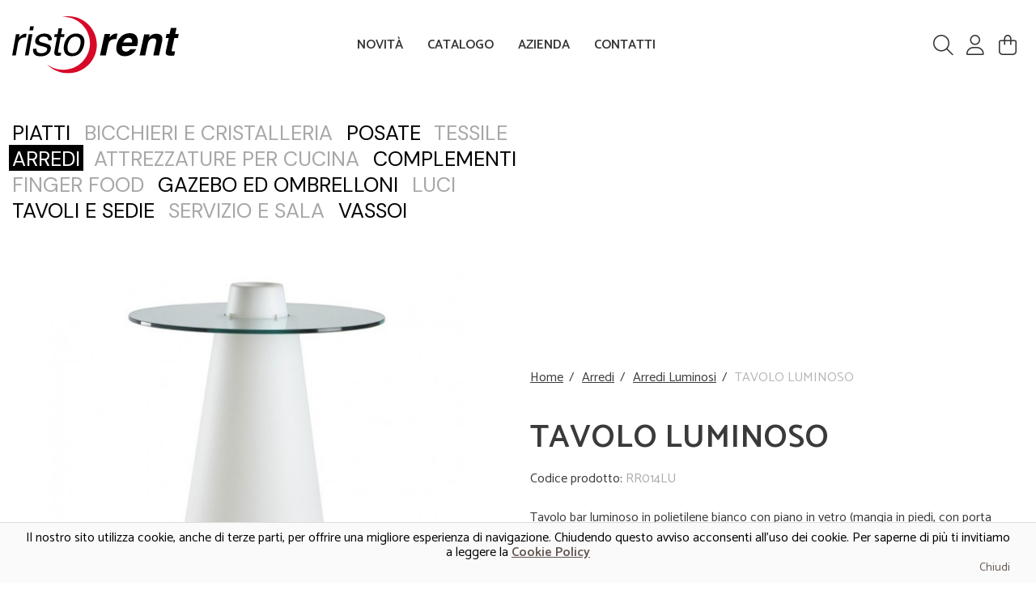

--- FILE ---
content_type: text/html; charset=utf-8
request_url: https://www.ristorent.com/arredi-luminosi/tavolo-bar-luminoso-con-piano-in-vetro-h-120-cm.html
body_size: 8614
content:
<!DOCTYPE HTML>

<!--[if lt IE 7]> <html class="no-js lt-ie9 lt-ie8 lt-ie7" lang="it-it"><![endif]-->
<!--[if IE 7]><html class="no-js lt-ie9 lt-ie8 ie7" lang="it-it"><![endif]-->
<!--[if IE 8]><html class="no-js lt-ie9 ie8" lang="it-it"><![endif]-->
<!--[if gt IE 8]> <html class="no-js ie9" lang="it-it"><![endif]-->

<html lang="it-it">

	<head>

    <script src="https://kit.fontawesome.com/35e010aa5c.js" crossorigin="anonymous"></script>

    <meta charset="utf-8" />

    <title>Noleggio tavolo bar luminoso peak bianco h 120 cm | Ristorent</title>

            <meta name="description" content="Tavolo Bar Luminoso con piano in vetro Peack in Polietilene Colore: Bianco Dimensioni: h 120 cm - diam. 80 cm - attrezzatura catering" />
            <meta name="generator" content="PrestaShop" />
    <meta name="robots" content="index,follow" />
    <meta name="viewport" content="width=device-width, minimum-scale=0.25, maximum-scale=1.6, initial-scale=1.0" />
    <meta name="apple-mobile-web-app-capable" content="yes" />

    <link rel="icon" type="image/vnd.microsoft.icon" href="/img/favicon.ico?1645021090" />
    <link rel="shortcut icon" type="image/x-icon" href="/img/favicon.ico?1645021090" />


                        <link rel="stylesheet" href="/themes/default-bootstrap/css/global.css" type="text/css" media="all" />
                    <link rel="stylesheet" href="/themes/default-bootstrap/css/autoload/gf-helper.css" type="text/css" media="all" />
                    <link rel="stylesheet" href="/themes/default-bootstrap/css/autoload/highdpi.css" type="text/css" media="all" />
                    <link rel="stylesheet" href="/themes/default-bootstrap/css/autoload/responsive-tables.css" type="text/css" media="all" />
                    <link rel="stylesheet" href="/themes/default-bootstrap/css/autoload/screen.css" type="text/css" media="all" />
                    <link rel="stylesheet" href="/themes/default-bootstrap/css/autoload/swiper.css" type="text/css" media="all" />
                    <link rel="stylesheet" href="/themes/default-bootstrap/css/autoload/uniform.default.css" type="text/css" media="all" />
                    <link rel="stylesheet" href="/themes/default-bootstrap/css/product.css" type="text/css" media="all" />
                    <link rel="stylesheet" href="/themes/default-bootstrap/css/print.css" type="text/css" media="print" />
                    <link rel="stylesheet" href="/js/jquery/plugins/fancybox/jquery.fancybox.css" type="text/css" media="all" />
                    <link rel="stylesheet" href="/js/jquery/plugins/bxslider/jquery.bxslider.css" type="text/css" media="all" />
                    <link rel="stylesheet" href="/themes/default-bootstrap/css/modules/blockcontact/blockcontact.css" type="text/css" media="all" />
                    <link rel="stylesheet" href="/themes/default-bootstrap/css/modules/productscategory/css/productscategory.css" type="text/css" media="all" />
                    <link rel="stylesheet" href="/themes/default-bootstrap/css/modules/mailalerts/mailalerts.css" type="text/css" media="all" />
                    <link rel="stylesheet" href="/themes/default-bootstrap/css/modules/blocktopmenu/css/blocktopmenu.css" type="text/css" media="all" />
                    <link rel="stylesheet" href="/themes/default-bootstrap/css/modules/blocktopmenu/css/superfish-modified.css" type="text/css" media="all" />
                    <link rel="stylesheet" href="/modules/gfcookielaw/css/gfcookielaw.css" type="text/css" media="all" />
                    <link rel="stylesheet" href="/js/jquery/plugins/autocomplete/jquery.autocomplete.css" type="text/css" media="all" />
                    <link rel="stylesheet" href="/themes/default-bootstrap/css/modules/blockcart/blockcart.css" type="text/css" media="all" />
                    <link rel="stylesheet" href="/themes/default-bootstrap/css/modules/blockcategories/blockcategories.css" type="text/css" media="all" />
                    <link rel="stylesheet" href="/themes/default-bootstrap/css/product_list.css" type="text/css" media="all" />
        
        <!-- include the core styles -->
        <link rel="stylesheet" href="/themes/default-bootstrap/css/alertify.core.css" />
        <!-- include a theme, can be included into the core instead of 2 separate files -->
        <link rel="stylesheet" href="/themes/default-bootstrap/css/alertify.default.css" />

        <link rel="stylesheet" href="/themes/default-bootstrap/css/custom.css" type="text/css" />

        <link rel="preconnect" href="https://fonts.googleapis.com">
        <link rel="preconnect" href="https://fonts.gstatic.com" crossorigin>
        <link href="https://fonts.googleapis.com/css2?family=Catamaran:wght@200;400;600&family=DM+Sans:ital,wght@0,400;0,700;1,400;1,700&display=swap" rel="stylesheet">



    
            <script type="text/javascript">
var FancyboxI18nClose = 'Chiudi';
var FancyboxI18nNext = 'Successivo';
var FancyboxI18nPrev = 'Precedente';
var PS_CATALOG_MODE = false;
var ajax_allowed = true;
var ajax_price = 'Price:';
var ajax_quantity = 'Quantity:';
var ajaxsearch = true;
var allowBuyWhenOutOfStock = true;
var attribute_anchor_separator = '-';
var attributesCombinations = [];
var availableLaterValue = 'Disponibile a breve';
var availableNowValue = 'Disponibile';
var baseDir = 'https://www.ristorent.com/';
var baseUri = 'https://www.ristorent.com/';
var blocksearch_type = 'block';
var contentOnly = false;
var currencyBlank = 1;
var currencyFormat = 2;
var currencyRate = 1;
var currencySign = '€';
var currentDate = '2026-01-19 15:54:05';
var customerGroupWithoutTax = true;
var customizationFields = false;
var default_eco_tax = 0;
var displayList = false;
var displayPrice = 1;
var doesntExist = 'This combination does not exist for this product. Please select another combination.';
var doesntExistNoMore = 'This product is no longer in stock';
var doesntExistNoMoreBut = 'with those attributes but is available with others.';
var ecotaxTax_rate = 0;
var fieldRequired = 'Please fill in all the required fields before saving your customization.';
var generated_date = 1768834445;
var group_reduction = 0;
var idDefaultImage = 5135;
var id_lang = 1;
var id_product = 1035;
var img_prod_dir = 'https://www.ristorent.com/img/p/';
var img_ps_dir = 'https://www.ristorent.com/img/';
var instantsearch = false;
var isGuest = 0;
var isLogged = 0;
var isMobile = false;
var jqZoomEnabled = false;
var maxQuantityToAllowDisplayOfLastQuantityMessage = 3;
var minimalQuantity = 1;
var noTaxForThisProduct = false;
var oosHookJsCodeFunctions = [];
var page_name = 'product';
var priceDisplayMethod = 1;
var priceDisplayPrecision = 2;
var productAvailableForOrder = true;
var productBasePriceTaxExcl = 20;
var productBasePriceTaxExcluded = 20;
var productHasAttributes = false;
var productPrice = 20;
var productPriceTaxExcluded = 20;
var productPriceWithoutReduction = 20;
var productReference = 'RR014LU';
var productShowPrice = false;
var productUnitPriceRatio = 0;
var product_fileButtonHtml = 'Choose File';
var product_fileDefaultHtml = 'No file selected';
var product_specific_price = [];
var quantitiesDisplayAllowed = false;
var quantityAvailable = 0;
var quickView = false;
var reduction_percent = 0;
var reduction_price = 0;
var roundMode = 2;
var search_url = 'https://www.ristorent.com/ricerca';
var specific_currency = false;
var specific_price = 0;
var static_token = '7c2f3ef794eb650d922de6ed80407010';
var stock_management = 0;
var taxRate = 22;
var token = '7c2f3ef794eb650d922de6ed80407010';
var uploading_in_progress = 'Uploading in progress, please be patient.';
var usingSecureMode = true;
</script>

                <script type="text/javascript" src="/js/jquery/jquery-1.11.0.min.js"></script>
                <script type="text/javascript" src="/js/jquery/jquery-migrate-1.2.1.min.js"></script>
                <script type="text/javascript" src="/js/jquery/plugins/jquery.easing.js"></script>
                <script type="text/javascript" src="/js/tools.js"></script>
                <script type="text/javascript" src="/themes/default-bootstrap/js/global.js"></script>
                <script type="text/javascript" src="/themes/default-bootstrap/js/autoload/10-bootstrap.min.js"></script>
                <script type="text/javascript" src="/themes/default-bootstrap/js/autoload/15-jquery.uniform-modified.js"></script>
                <script type="text/javascript" src="/themes/default-bootstrap/js/autoload/custom.js"></script>
                <script type="text/javascript" src="/themes/default-bootstrap/js/autoload/global-swiper.js"></script>
                <script type="text/javascript" src="/themes/default-bootstrap/js/autoload/swiper.js"></script>
                <script type="text/javascript" src="/js/jquery/plugins/fancybox/jquery.fancybox.js"></script>
                <script type="text/javascript" src="/js/jquery/plugins/jquery.idTabs.js"></script>
                <script type="text/javascript" src="/js/jquery/plugins/jquery.scrollTo.js"></script>
                <script type="text/javascript" src="/js/jquery/plugins/jquery.serialScroll.js"></script>
                <script type="text/javascript" src="/js/jquery/plugins/bxslider/jquery.bxslider.js"></script>
                <script type="text/javascript" src="/themes/default-bootstrap/js/product.js"></script>
                <script type="text/javascript" src="/themes/default-bootstrap/js/modules/productscategory/js/productscategory.js"></script>
                <script type="text/javascript" src="/themes/default-bootstrap/js/modules/mailalerts/mailalerts.js"></script>
                <script type="text/javascript" src="/themes/default-bootstrap/js/modules/blocktopmenu/js/hoverIntent.js"></script>
                <script type="text/javascript" src="/themes/default-bootstrap/js/modules/blocktopmenu/js/superfish-modified.js"></script>
                <script type="text/javascript" src="/themes/default-bootstrap/js/modules/blocktopmenu/js/blocktopmenu.js"></script>
                <script type="text/javascript" src="/modules/gfcookielaw/js/gfcookielaw.js"></script>
                <script type="text/javascript" src="/js/jquery/plugins/autocomplete/jquery.autocomplete.js"></script>
                <script type="text/javascript" src="/themes/default-bootstrap/js/modules/blocksearch/blocksearch.js"></script>
                <script type="text/javascript" src="/themes/default-bootstrap/js/modules/blockcart/ajax-cart.js"></script>
                <script type="text/javascript" src="/themes/default-bootstrap/js/tools/treeManagement.js"></script>
            
    
<link rel="alternate" type="application/rss+xml" title="Noleggio tavolo bar luminoso peak bianco h 120 cm" href="https://www.ristorent.com/modules/feeder/rss.php?id_category=28&amp;orderby=position&amp;orderway=asc" /><link rel="canonical" href="https://www.ristorent.com/arredi-luminosi/tavolo-bar-luminoso-con-piano-in-vetro-h-120-cm.html" />
    <link rel="stylesheet" href="https://fonts.googleapis.com/css?family=Open+Sans:300,600&amp;subset=latin,latin-ext" type="text/css" media="all" />

    <!--[if IE 8]>
    <script src="https://oss.maxcdn.com/libs/html5shiv/3.7.0/html5shiv.js"></script>
    <script src="https://oss.maxcdn.com/libs/respond.js/1.3.0/respond.min.js"></script>
    <![endif]-->

</head>


	<body 		id="product"		class="product product-1035 product-tavolo-bar-luminoso-con-piano-in-vetro-h-120-cm category-28 category-arredi-luminosi hide-left-column hide-right-column lang_it"
	>
		
			<div class="header">
    <div class="container">
        <div class="row">
            <div class="col-md-3 col-xs-3">
                <a title="Ristorent - Noleggio per eventi" href="/">
                    <img class="header-logo" src="/themes/default-bootstrap//img/common/logo.svg" alt="Ristorent"/>
                </a>
            </div>
            <div class="col-md-3 col-xs-9 col-md-push-6" style="position: relative;z-index: 30;">
                <div class="header-buttons">
                    <div class="header-buttons-item">
                        <i id="header-search-toggle" class="fal fa-search header-buttons-item-icon"></i>
                    </div>

                                            <a href="https://www.ristorent.com/il-mio-account" title="Login to your customer account" class="header-buttons-item" rel="nofollow">
                            <i class="fal fa-user header-buttons-item-icon"></i>
                        </a>
                    
                    <script type="text/javascript">
var CUSTOMIZE_TEXTFIELD = 1;
var img_dir = 'https://www.ristorent.com/themes/default-bootstrap/img/';
</script>

<script type="text/javascript">
var customizationIdMessage = 'Personalizzazione n.';
var removingLinkText = 'rimuovi prodotto dal preventivo noleggi';
var freeShippingTranslation = 'Spedizione gratuita!';
var freeProductTranslation = 'Gratuito!';
var delete_txt = 'Cancella';
var generated_date = 1768834445;
</script>

<div class="header-buttons-item">
	<a href="https://www.ristorent.com/ordine" title="Vedi preventivo noleggi">
		<i class="fal fa-shopping-bag header-buttons-item-icon"></i>
		<span class="header-buttons-item-badge ajax_cart_quantity unvisible">0</span>

	</a>
</div>




                    <div class="hidden-md hidden-lg" data-toggle="collapse" data-target="#main-navbar-nav" aria-expanded="false">
                        <div class="header-buttons-item">
                            <i class="fal fa-bars header-buttons-item-icon"></i>
                        </div>
                    </div>
                </div>
            </div>
            <div class="col-md-6 col-xs-12 col-md-pull-3" style="position: relative;z-index: 20;">
                <div class="main-navbar">
    <div class="collapse navbar-collapse main-navbar-nav" id="main-navbar-nav">
        <ul class="navbar-nav">
            <li><a href="https://www.ristorent.com/nuovi-prodotti">NOVITÀ</a></li>
            <li>
                <a href="https://www.ristorent.com/noleggio-attrezzature-catering/catalogo-articoli-a-noleggio">CATALOGO</a>
                                    <ul style="background-color: #444;padding: 0 15px;font-size: 90%;">
                        <li class="visible-xs visible-sm py-5"><a style="color: #fff" href="https://www.ristorent.com/arredi/">Arredi</a></li>                        <li class="visible-xs visible-sm py-5"><a style="color: #fff" href="https://www.ristorent.com/arredi/arredi-luminosi/">Arredi Luminosi</a></li>
                    </ul>
                            </li>
            <li><a href="https://www.ristorent.com/noleggio-attrezzature-catering/azienda">AZIENDA</a></li>
            <li><a href="https://www.ristorent.com/contattarci">CONTATTI</a></li>
        </ul>
    </div>
</div>

            </div>
        </div>
    </div>

    
    <div id="layer_cart">
        <div class="clearfix">
            <div class="layer_cart_product col-xs-12 col-md-6">
                <span class="cross" title="Close window"></span>
                <h2 style="border-bottom: 1px solid #d6d4d4;padding-bottom: 13px;margin-bottom: 17px;">
                    <i class="fal fa-check" style="color: green"></i> Prodotto aggiunto alla lista
                </h2>
                <div class="product-image-container layer_cart_img" style="float: left;width: 60px">
                <!-- -->
                </div>
                <div class="layer_cart_product_info" style="float: left;width: calc( 100% - 80px)">
                    <span id="layer_cart_product_title" class="product-name"></span>
                    <span id="layer_cart_product_attributes"></span>
                    <div>
                        <strong class="dark">Quantità</strong>
                        <span id="layer_cart_product_quantity"></span>
                    </div>
                                    </div>
            </div>
            <div class="layer_cart_cart col-xs-12 col-md-6">
                <div>
                    <h2>
                        <!-- Plural Case [both cases are needed because page may be updated in Javascript] -->
                        <span class="ajax_cart_product_txt_s  unvisible">
                            Ci sono <span style="color: #c32c32" class="ajax_cart_quantity">0</span> prodotti nella tua lista
                        </span>
                        <!-- Singular Case [both cases are needed because page may be updated in Javascript] -->
                        <span class="ajax_cart_product_txt ">
                            Cè un prodotto nella tua lista
                        </span>
                    </h2>

                                                        </div>
                <div style="display: flex;justify-content: space-between;">
                    <div class="btn btn-theme continue" title="Continue shopping">
                        <span>
                            <i class="fal fa-chevron-left"></i> Continua
                        </span>
                    </div>
                    <a class="btn btn-theme" href="/ordine-rapido" title="Proceed to checkout" rel="nofollow">
                        Concludi Preventivo <i class="fal fa-chevron-right"></i>
                    </a>
                </div>
            </div>
        </div>
        <div class="crossseling"></div>
    </div>
    <div class="layer_cart_overlay"></div>


        
    
</div>



<div class="header-search">
	<div class="container">
		<form method="get" action="//www.ristorent.com/ricerca" id="searchbox">
			<input type="hidden" name="orderby" value="position" />
			<input type="hidden" name="controller" value="search" />
			<input type="hidden" name="orderway" value="desc" />
			<input class="search_query" type="text" id="search_query_block" name="search_query" value="" placeholder="Cosa vuoi noleggiare?" />
			<button type="submit" id="search_button"><i class="fal fa-search"></i></button>
		</form>
	</div>
</div>



			<div id="page">
				<div class="columns-container">
					<div id="columns" class="container">
													
												
						<div class="row">
																					<div id="center_column" class="center_column col-xs-12 col-md-12">
			<div class="category-header row">
	    <div class="col-md-7">
	        
<div id="categories-cloud">
	
			<a class="" href="https://www.ristorent.com/noleggio-piatti/">
				<span>Piatti</span>
			</a>
	
			<a class="" href="https://www.ristorent.com/noleggio-bicchieri-e-cristalleria/">
				<span>Bicchieri e Cristalleria</span>
			</a>
	
			<a class="" href="https://www.ristorent.com/noleggio-posate/">
				<span>Posate</span>
			</a>
	
			<a class="" href="https://www.ristorent.com/tessile/">
				<span>Tessile</span>
			</a>
	
			<a class="active" href="https://www.ristorent.com/arredi/">
				<span>Arredi</span>
			</a>
	
			<a class="" href="https://www.ristorent.com/attrezzature-per-cucina/">
				<span>Attrezzature per cucina</span>
			</a>
	
			<a class="" href="https://www.ristorent.com/noleggio-complementi/">
				<span>Complementi</span>
			</a>
	
			<a class="" href="https://www.ristorent.com/noleggio-finger-food/">
				<span>Finger Food</span>
			</a>
	
			<a class="" href="https://www.ristorent.com/gazebo-ed-ombrelloni/">
				<span>Gazebo ed Ombrelloni</span>
			</a>
	
			<a class="" href="https://www.ristorent.com/luci/">
				<span>Luci</span>
			</a>
	
			<a class="" href="https://www.ristorent.com/noleggio-tavoli-e-sedie-per-eventi/">
				<span>Tavoli e Sedie</span>
			</a>
	
			<a class="" href="https://www.ristorent.com/noleggio-servizio-e-sala/">
				<span>Servizio e Sala</span>
			</a>
	
			<a class="" href="https://www.ristorent.com/noleggio-vassoi/">
				<span>Vassoi</span>
			</a>
	</div>

	    </div>
	</div>

	


														


	<div class="single-product" itemscope itemtype="http://schema.org/Product">
		<div class="row flex-min-md" style="align-items:center">
			<div class="col-md-6">
				<div class="single-product-image-wrapper">
					<div id="image-block" class="clearfix">
            <span id="view_full_size">
            <img style="width: 100%" id="bigpic" itemprop="image" src="https://www.ristorent.com/5135-large_default/tavolo-bar-luminoso-con-piano-in-vetro-h-120-cm.jpg" title="TAVOLO LUMINOSO" alt="TAVOLO LUMINOSO"/>
        </span>
    </div>

					    <div id="views_block" class="clearfix ">
                    <span class="view_scroll_spacer">
                <a id="view_scroll_left" class="" title="Other views" href="javascript:{}">
                    Previous
                </a>
            </span>
                <div id="thumbs_list">
            <ul id="thumbs_list_frame">
                                                                                                                                    <li id="thumbnail_5135">
                        <a href="https://www.ristorent.com/5135-thickbox_default/tavolo-bar-luminoso-con-piano-in-vetro-h-120-cm.jpg" data-fancybox-group="other-views" class="fancybox shown" title="TAVOLO LUMINOSO">
                            <img class="img-responsive" id="thumb_5135" src="https://www.ristorent.com/5135-cart_default/tavolo-bar-luminoso-con-piano-in-vetro-h-120-cm.jpg" alt="TAVOLO LUMINOSO" title="TAVOLO LUMINOSO" height="80" width="80" itemprop="image" />
                        </a>
                    </li>
                                                                                                                        <li id="thumbnail_3331">
                        <a href="https://www.ristorent.com/3331-thickbox_default/tavolo-bar-luminoso-con-piano-in-vetro-h-120-cm.jpg" data-fancybox-group="other-views" class="fancybox" title="TAVOLO LUMINOSO">
                            <img class="img-responsive" id="thumb_3331" src="https://www.ristorent.com/3331-cart_default/tavolo-bar-luminoso-con-piano-in-vetro-h-120-cm.jpg" alt="TAVOLO LUMINOSO" title="TAVOLO LUMINOSO" height="80" width="80" itemprop="image" />
                        </a>
                    </li>
                                                                                                                        <li id="thumbnail_3328">
                        <a href="https://www.ristorent.com/3328-thickbox_default/tavolo-bar-luminoso-con-piano-in-vetro-h-120-cm.jpg" data-fancybox-group="other-views" class="fancybox" title="TAVOLO LUMINOSO">
                            <img class="img-responsive" id="thumb_3328" src="https://www.ristorent.com/3328-cart_default/tavolo-bar-luminoso-con-piano-in-vetro-h-120-cm.jpg" alt="TAVOLO LUMINOSO" title="TAVOLO LUMINOSO" height="80" width="80" itemprop="image" />
                        </a>
                    </li>
                                                                                                                        <li id="thumbnail_3326">
                        <a href="https://www.ristorent.com/3326-thickbox_default/tavolo-bar-luminoso-con-piano-in-vetro-h-120-cm.jpg" data-fancybox-group="other-views" class="fancybox" title="TAVOLO LUMINOSO">
                            <img class="img-responsive" id="thumb_3326" src="https://www.ristorent.com/3326-cart_default/tavolo-bar-luminoso-con-piano-in-vetro-h-120-cm.jpg" alt="TAVOLO LUMINOSO" title="TAVOLO LUMINOSO" height="80" width="80" itemprop="image" />
                        </a>
                    </li>
                                                                                                                        <li id="thumbnail_3327">
                        <a href="https://www.ristorent.com/3327-thickbox_default/tavolo-bar-luminoso-con-piano-in-vetro-h-120-cm.jpg" data-fancybox-group="other-views" class="fancybox" title="TAVOLO LUMINOSO">
                            <img class="img-responsive" id="thumb_3327" src="https://www.ristorent.com/3327-cart_default/tavolo-bar-luminoso-con-piano-in-vetro-h-120-cm.jpg" alt="TAVOLO LUMINOSO" title="TAVOLO LUMINOSO" height="80" width="80" itemprop="image" />
                        </a>
                    </li>
                                                                                                                        <li id="thumbnail_3329" class="last">
                        <a href="https://www.ristorent.com/3329-thickbox_default/tavolo-bar-luminoso-con-piano-in-vetro-h-120-cm.jpg" data-fancybox-group="other-views" class="fancybox" title="TAVOLO LUMINOSO">
                            <img class="img-responsive" id="thumb_3329" src="https://www.ristorent.com/3329-cart_default/tavolo-bar-luminoso-con-piano-in-vetro-h-120-cm.jpg" alt="TAVOLO LUMINOSO" title="TAVOLO LUMINOSO" height="80" width="80" itemprop="image" />
                        </a>
                    </li>
                                        </ul>
        </div>
                    <a id="view_scroll_right" title="Other views" href="javascript:{}">
                Next
            </a>
            </div>

				</div>
			</div>

			<div class="col-md-6">



				<div id="breadcrumbs">
	<a href="/">Home</a><span class="navigation-pipe">/</span><a href="https://www.ristorent.com/arredi/" title="Arredi" data-gg="">Arredi</a><span class="navigation-pipe">/</span><a href="https://www.ristorent.com/arredi/arredi-luminosi/" title="Arredi Luminosi" data-gg="">Arredi Luminosi</a><span class="navigation-pipe">/</span>TAVOLO LUMINOSO</div>


				<h1 class="single-product-title" itemprop="name">TAVOLO LUMINOSO</h1>

				<div class="single-product-reference">Codice prodotto: <span>RR014LU</span></div>

				

				<div class="single-product-description" itemprop="description">
					<p>Tavolo bar luminoso in polietilene bianco con piano in vetro (mangia in piedi, con porta bottiglia centrale)</p>
<p>Tavolino da bar alto, estremamente lineare, di forma conica, dotato di un ripiano di vetro di forma circolare, oltre che di un vano portabottiglie per le occasioni più importanti. Perfetto per arredare con un tocco di luminosa allegria qualsiasi tipo di ambiente</p>
<p>Dimensioni: h 120 cm - diam. 80 cm</p>
				</div>

				
				
    <form id="buy_block" action="https://www.ristorent.com/carrello" method="post">

        <p class="hidden">
            <input type="hidden" name="token" value="7c2f3ef794eb650d922de6ed80407010" />
            <input type="hidden" name="id_product" value="1035" id="product_page_product_id" />
            <input type="hidden" name="add" value="1" />
            <input type="hidden" name="id_product_attribute" id="idCombination" value="" />
        </p>

        <div>
            
            <div id="quantity_wanted_p" class="single-product-quantity">
                <input class="single-product-quantity-input" type="text" name="qty" id="quantity_wanted" step="3" class="text" value="1" />
                <div class="single-product-quantity-edit">
                    <a href="#" data-field-qty="qty" class="product_quantity_up single-product-quantity-edit-up">
                        <i class="fa fa-chevron-up"></i>
                    </a>
                    <a href="#" data-field-qty="qty" class="product_quantity_down single-product-quantity-edit-down">
                        <i class="fa fa-chevron-down"></i>
                    </a>
                </div>
            </div>

            <div id="add_to_cart">
                <button type="submit" name="Submit" class="single-product-add-to-cart">
                    AGGIUNGI AL PREVENTIVO
                </button>
            </div>

            <div class="single-product-actions-wrapper">
                <strong></strong>
            </div>

        </div>

    </form>



				
			</div>
		</div>

		
    <section class="page-product-box">
        
            </section>


    

	<div id="swiper-featured-products" class="swiper-carousel swiper-container">

		<h3 class="section-title">
			<span>7 altri articoli che potrebbero interessarti</span>
		</h3>

		<div class="swiper-wrapper">
							<div class="swiper-slide products-grid-item">
					<a class="product_img_link"	href="https://www.ristorent.com/arredi-luminosi/bancone-bar-luminoso-lineare-in-resina-jumbo-bar-90x80-h-110cm-modulare-bianco.html" title="BANCONE LUMINOSO" itemprop="url">
	<img class="replace-2x products-grid-item-image" src="https://www.ristorent.com/5232-home_default/bancone-bar-luminoso-lineare-in-resina-jumbo-bar-90x80-h-110cm-modulare-bianco.jpg" alt="bancone bar luminoso" title="bancone bar luminoso"  itemprop="image" />
</a>


 


<h5 itemprop="name">
		<a class="product-name" href="https://www.ristorent.com/arredi-luminosi/bancone-bar-luminoso-lineare-in-resina-jumbo-bar-90x80-h-110cm-modulare-bianco.html" title="BANCONE LUMINOSO" itemprop="url" >
		BANCONE LUMINOSO
	</a>
</h5>

<p class="product-desc" itemprop="description">
	Bancone Jumbo Bar 90x80 cm
</p>

				</div>
							<div class="swiper-slide products-grid-item">
					<a class="product_img_link"	href="https://www.ristorent.com/arredi-luminosi/tavolo-bar-luminoso-con-piano-in-vetro-con-porta-bottiglia-centrale-peack-in-polietilene-colore-bianco-dimensioni-h-80-cm-diam-8.html" title="TAVOLO LUMINOSO" itemprop="url">
	<img class="replace-2x products-grid-item-image" src="https://www.ristorent.com/5140-home_default/tavolo-bar-luminoso-con-piano-in-vetro-con-porta-bottiglia-centrale-peack-in-polietilene-colore-bianco-dimensioni-h-80-cm-diam-8.jpg" alt="TAVOLO LUMINOSO" title="TAVOLO LUMINOSO"  itemprop="image" />
</a>


 


<h5 itemprop="name">
		<a class="product-name" href="https://www.ristorent.com/arredi-luminosi/tavolo-bar-luminoso-con-piano-in-vetro-con-porta-bottiglia-centrale-peack-in-polietilene-colore-bianco-dimensioni-h-80-cm-diam-8.html" title="TAVOLO LUMINOSO" itemprop="url" >
		TAVOLO LUMINOSO
	</a>
</h5>

<p class="product-desc" itemprop="description">
	Tavolo peack diam. 80 h 80 cm
</p>

				</div>
							<div class="swiper-slide products-grid-item">
					<a class="product_img_link"	href="https://www.ristorent.com/arredi-luminosi/cubo-luminoso-in-resina-bianco-43x43-h-43-cm-modulare.html" title="Cubo Luminoso" itemprop="url">
	<img class="replace-2x products-grid-item-image" src="https://www.ristorent.com/5237-home_default/cubo-luminoso-in-resina-bianco-43x43-h-43-cm-modulare.jpg" alt="Cubo Luminoso" title="Cubo Luminoso"  itemprop="image" />
</a>


 


<h5 itemprop="name">
		<a class="product-name" href="https://www.ristorent.com/arredi-luminosi/cubo-luminoso-in-resina-bianco-43x43-h-43-cm-modulare.html" title="Cubo Luminoso" itemprop="url" >
		Cubo Luminoso
	</a>
</h5>

<p class="product-desc" itemprop="description">
	Cubo Luminoso 43x43 cm h 43 cm
</p>

				</div>
							<div class="swiper-slide products-grid-item">
					<a class="product_img_link"	href="https://www.ristorent.com/arredi-luminosi/globo-luminoso-diam-30-cm-bianco.html" title="Globo Luminoso 30" itemprop="url">
	<img class="replace-2x products-grid-item-image" src="https://www.ristorent.com/5240-home_default/globo-luminoso-diam-30-cm-bianco.jpg" alt="sfera luminosa" title="sfera luminosa"  itemprop="image" />
</a>


 


<h5 itemprop="name">
		<a class="product-name" href="https://www.ristorent.com/arredi-luminosi/globo-luminoso-diam-30-cm-bianco.html" title="Globo Luminoso 30" itemprop="url" >
		Globo Luminoso 30
	</a>
</h5>

<p class="product-desc" itemprop="description">
	Globo Luminoso diam. 30 cm
</p>

				</div>
							<div class="swiper-slide products-grid-item">
					<a class="product_img_link"	href="https://www.ristorent.com/arredi-luminosi/globo-luminoso-diam-50-cm-bianco.html" title="Globo Luminoso 50" itemprop="url">
	<img class="replace-2x products-grid-item-image" src="https://www.ristorent.com/5238-home_default/globo-luminoso-diam-50-cm-bianco.jpg" alt="sfera luminosa" title="sfera luminosa"  itemprop="image" />
</a>


 


<h5 itemprop="name">
		<a class="product-name" href="https://www.ristorent.com/arredi-luminosi/globo-luminoso-diam-50-cm-bianco.html" title="Globo Luminoso 50" itemprop="url" >
		Globo Luminoso 50
	</a>
</h5>

<p class="product-desc" itemprop="description">
	Globo Luminoso diam. 50 cm
</p>

				</div>
							<div class="swiper-slide products-grid-item">
					<a class="product_img_link"	href="https://www.ristorent.com/arredi-luminosi/globo-luminoso-diam-60-cm-bianco.html" title="Globo Luminoso 60" itemprop="url">
	<img class="replace-2x products-grid-item-image" src="https://www.ristorent.com/5239-home_default/globo-luminoso-diam-60-cm-bianco.jpg" alt="Globo Luminoso 60" title="Globo Luminoso 60"  itemprop="image" />
</a>


 


<h5 itemprop="name">
		<a class="product-name" href="https://www.ristorent.com/arredi-luminosi/globo-luminoso-diam-60-cm-bianco.html" title="Globo Luminoso 60" itemprop="url" >
		Globo Luminoso 60
	</a>
</h5>

<p class="product-desc" itemprop="description">
	Globo Luminoso diam. 60 cm
</p>

				</div>
							<div class="swiper-slide products-grid-item">
					<a class="product_img_link"	href="https://www.ristorent.com/arredi-luminosi/lampada-egg-a-batteria-senza-fili-21-x-15-6-cm.html" title="Lampada Egg " itemprop="url">
	<img class="replace-2x products-grid-item-image" src="https://www.ristorent.com/5242-home_default/lampada-egg-a-batteria-senza-fili-21-x-15-6-cm.jpg" alt="Lampada Egg " title="Lampada Egg "  itemprop="image" />
</a>


 


<h5 itemprop="name">
		<a class="product-name" href="https://www.ristorent.com/arredi-luminosi/lampada-egg-a-batteria-senza-fili-21-x-15-6-cm.html" title="Lampada Egg " itemprop="url" >
		Lampada Egg
	</a>
</h5>

<p class="product-desc" itemprop="description">
	Lampada Ovetto 21x15 cm
</p>

				</div>
					</div>

		<div class="swiper-pagination"></div>

		<div class="swiper-navigation-wrapper">
    		<div class="swiper-button-prev" style="margin-right: 10px"></div>
    		<div class="swiper-button-next"></div>
    	</div>
	</div>


	</div>

	 





					</div><!-- #center_column -->
										</div><!-- .row -->
				</div><!-- #columns -->
			</div><!-- .columns-container -->
		</div>

		

		<div class="footer">

			<div class="container">
				<div class="row">
					<div class="col-md-3">
						<a title="Ristorent - noleggio per eventi" class="footer-logo" href="/">
							<img alt="Logo Ristorent" src="/themes/default-bootstrap//img/common/logo.svg" alt="Ristorent"/>
						</a>

						<div class="footer-social">
							<div class="footer-social-title">FOLLOW US</div>

							<ul class="footer-social-list">
								<li><a href="https://www.youtube.com/channel/UCyrTJY4QvgB9M9H2bf6HzjA" target="_blank"><i class="fa fa-youtube fa-fw"></i></a></li>
								<li><a href="https://plus.google.com/117003095125213125671" target="_blank"><i class="fa fa-google-plus fa-fw"></i></a></li>
								<li><a href="https://twitter.com/ristorent" target="_blank"><i class="fa fa-twitter fa-fw"></i></a></li>
								<li><a href="https://www.facebook.com/pages/Ristorent/1499237187015870?fref=ts" target="_blank"><i class="fa fa-facebook fa-fw"></i></a></li>
							</ul>
						</div>

					</div>
					<div class="col-md-3 hidden-xs hidden-sm">
						<div class="row">
							<div class="col-md-12">
								<div class="footer-title">RISTORENT</div>
								<ul>
									<li style="margin-bottom:10px"><a href="https://www.ristorent.com/noleggio-attrezzature-catering/catalogo-articoli-a-noleggio">CATALOGO</a>
							        <li style="margin-bottom:10px"><a href="https://www.ristorent.com/noleggio-attrezzature-catering/azienda">AZIENDA</a></li>
							        <li style="margin-bottom:10px"><a href="https://www.ristorent.com/contattarci">CONTATTI</a></li>
								</ul>
							</div>
						</div>
					</div>
					<div class="col-md-3">
						<div class="row">
							<div class="col-md-12">
								<div class="footer-title">CONTATTI</div>
								<div class="mb25">
									via Comezzano 45, CAP. 25030<br>
									Castelcovati (BS)
								</div>
								<div>
									<a href="mailto:info@ristorent.com">info@ristorent.com</a><br>
									Telefono: 392/2264485
								</div>
							</div>
						</div>
					</div>
					<div class="col-md-3">
						<div class="footer-title">ORARI</div>
						<div class="mb25">
							lunedì-venerdì 9:00-12:00 14:00-17:00<br>
							riceviamo solo su appuntamento
						</div>
						<div class="mb25">
							<a href="https://www.ristorent.com/noleggio-attrezzature-catering/termini-e-condizioni">Termini e Condizioni noleggio attrezzature</a>
						</div>
						<div>
							Noleggia l’attrezzatura per i tuoi eventi con RISTORENT<br>
							Noleggio attrezzature catering eventi a Milano, Monza, Varese, Verona, Mantova, Lodi, Cremona, Lecco-Como, Pavia.
						</div>
					</div>
				</div>
			</div>
		</div>

		<div class="legal">
			<div class="container">
				<div class="row">
					<div class="col-md-3">
						© RISTORENT s.r.l. Unipersonale
					</div>
					<div class="col-md-9">
						C.F. 02857840983 | P.IVA  02857840983 | REGISTRO DELLE IMPRESE DI BRESCIA N° DI ISCRIZIONE: 02857840983 |
						<a style="text-decoration: underline;" href="https://www.iubenda.com/privacy-policy/84171194/" class="iubenda-nostyle no-brand iubenda-embed" title="Privacy Policy ">Privacy Policy</a> |
						<a style="text-decoration: underline;" href="https://www.iubenda.com/privacy-policy/84171194/cookie-policy" class="iubenda-nostyle no-brand iubenda-embed" title="Privacy Policy ">Cookie Policy</a> |
						<a style="text-decoration: underline;" href="http://gfstudio.com" target="_blank">Credits</a>
						<script type="text/javascript">(function (w,d) {var loader = function () {var s = d.createElement("script"), tag = d.getElementsByTagName("script")[0]; s.src="https://cdn.iubenda.com/iubenda.js"; tag.parentNode.insertBefore(s,tag);}; if(w.addEventListener){w.addEventListener("load", loader, false);}else if(w.attachEvent){w.attachEvent("onload", loader);}else{w.onload = loader;}})(window, document);</script>
					</div>
				</div>
			</div>
		</div>


		<div id="cookie_notice" class="cookie_notice" role="status" style="border-top:1px solid #dcdcdc">
    <div style="float:left;text-shadow:none;text-decoration:none;font-weight:normal;color:#000;">
        Il nostro sito utilizza cookie, anche di terze parti, per offrire una migliore esperienza di navigazione. Chiudendo questo avviso acconsenti all’uso dei cookie. Per saperne di più ti invitiamo a leggere la 
        <span>
            <a href="https://www.iubenda.com/privacy-policy/84171194/cookie-policy" class="iubenda-nostyle no-brand iubenda-embed" title="Cookie Policy ">Cookie Policy</a>
        </span>
    </div>
    
    <div class="closer CookieDiv" id="CookieDiv" style="float:right;">
        <span id="cookie_close" class="close_eu" style="padding:0px;text-shadow:none;font-weight:normal" href="javascript:void(0);">
            Chiudi
        </span>
    </div>
    
    <div style="display:none">
        <div id="privacy" style="padding:20px;">
            
        </div>
    </div>
</div> 





<div style="display: none;">
	<div id="chiusuraagosto23">
		<div style="padding:20px;font-size: 3rem;width: 400px;max-width:80vw;text-align: center;line-height: 1.2;font-family: 'DM Sans', sans-serif;">
			Saremo Chiusi<br>
			dall'<b style="font-weight: 900;">8</b> al <b>22</b> Agosto
		</div>
	</div>
</div>




	

		<!-- Global site tag (gtag.js) - Google Analytics -->
		<script async src="https://www.googletagmanager.com/gtag/js?id=UA-32430983-57"></script>
		<script>
		  window.dataLayer = window.dataLayer || [];
		  function gtag(){dataLayer.push(arguments);}
		  gtag('js', new Date());

		  gtag('config', 'UA-32430983-57', { 'anonymize_ip': true });
		</script>

		<script>
			$(document).ready(function() {

				var cookieName = 'chiusuraagosto23';
				var targetDate = new Date('2023-08-24');
				var today = new Date();

				if (document.cookie.indexOf(cookieName) === -1 && today < targetDate ) {
					var content = $('#chiusuraagosto23').html();
					$.fancybox({
						content: content,
						afterClose: function() {
							var expiryDate = new Date();
							expiryDate.setTime(expiryDate.getTime() + (24 * 60 * 60 * 1000)); // 24 hours
							document.cookie = cookieName + '=true; expires=' + expiryDate.toUTCString() + '; path=/';
						}
					});
				}
			});
		</script>
</body></html>

--- FILE ---
content_type: text/css
request_url: https://www.ristorent.com/themes/default-bootstrap/css/autoload/screen.css
body_size: 3675
content:
.cms-title {
  margin-bottom: 20px;
  font-size: 20px;
  text-transform: uppercase;
  margin-top: 0px; }
  @media (min-width: 992px) {
    .cms-title {
      margin-bottom: 50px;
      font-size: 3vw; } }

/* BREADCRUMB */
#breadcrumbs {
  padding: 20px 0px 23px 0;
  color: #b5b5b5; }
  @media (max-width: 991px) {
    #breadcrumbs {
      display: none; } }

#breadcrumbs a {
  text-decoration: underline !important;
  color: #3a3a3a; }

#breadcrumbs .navigation-pipe {
  margin: 0px 10px 0 7px;
  color: #3a3a3a; }

#categories-cloud {
  font-family: 'DM Sans', sans-serif;
  margin: 20px 0; }
  @media (max-width: 991px) {
    #categories-cloud {
      display: none; } }
  @media (min-width: 992px) {
    #categories-cloud {
      margin: 40px 0; } }
  #categories-cloud a {
    text-transform: uppercase;
    text-decoration: none;
    font-size: 3vw;
    line-height: 1.1;
    color: #000;
    position: relative;
    display: inline-block;
    transition: all 0.2s ease-in-out;
    margin-right: 1vw;
    margin-bottom: 4px; }
    #categories-cloud a span {
      position: relative;
      z-index: 20;
      display: block; }
    #categories-cloud a:after {
      content: '';
      position: absolute;
      top: -4px;
      right: -4px;
      bottom: 0%;
      left: -4px;
      background: #fff;
      z-index: 10;
      transition: all 0.2s ease-in-out; }
    #categories-cloud a:nth-child(even) {
      color: #a7a7a7; }
    #categories-cloud a.active, #categories-cloud a:hover {
      color: #fff; }
      #categories-cloud a.active:after, #categories-cloud a:hover:after {
        background: #000; }

body.product #categories-cloud a,
body.category #categories-cloud a {
  text-transform: uppercase;
  font-size: 2vw; }

@media (min-width: 992px) {
  .category-header {
    display: flex; } }
@media (max-width: 991px) {
  .category-header-content {
    margin: 15px 0px;
    padding-bottom: 15px;
    border-bottom: 1px solid #fafafa; } }
@media (min-width: 992px) {
  .category-header-content {
    margin-top: 20px;
    margin-bottom: 123px;
    text-align: right; } }
.category-header-content-description {
  display: none; }
  @media (min-width: 992px) {
    .category-header-content-description {
      font-size: 20px;
      line-height: 1.1; } }
  .category-header-content-description p {
    margin-bottom: 0px; }
.category-header-content-icon {
  width: 70px; }
.category-header-content-title {
  line-height: 1;
  text-transform: uppercase;
  color: #000;
  font-size: 30px; }
  @media (min-width: 992px) {
    .category-header-content-title {
      font-size: 3vw; } }
@media (max-width: 991px) {
  .category-header-content-icon {
    display: none; } }
.category-subcategories {
  display: grid;
  grid-template-columns: 1fr 1fr;
  grid-gap: 15px; }
  @media (min-width: 992px) {
    .category-subcategories {
      grid-template-columns: 1fr 1fr 1fr 1fr 1fr; } }
  .category-subcategories-parent {
    position: relative; }
    .category-subcategories-parent:before {
      position: absolute;
      top: 0px;
      right: 0px;
      bottom: 0px;
      left: 0px;
      content: '';
      background: rgba(0, 0, 0, 0.3);
      z-index: 10; }
    .category-subcategories-parent a {
      display: block;
      position: relative;
      z-index: 20; }
      .category-subcategories-parent a:before {
        position: absolute;
        top: 0px;
        right: 0px;
        bottom: 0px;
        left: 0px;
        content: '';
        background: rgba(0, 0, 0, 0.3);
        z-index: 10; }
    .category-subcategories-parent-name {
      position: absolute;
      z-index: 20;
      color: #fff;
      text-shadow: 2px 2px 1px #333;
      line-height: 1;
      text-transform: uppercase;
      font-weight: 700;
      top: 30px;
      left: 15px;
      font-size: 20px; }
      @media (min-width: 992px) {
        .category-subcategories-parent-name {
          top: 70px;
          left: 40px;
          font-size: 23px; } }
  .category-subcategories-item {
    position: relative;
    border: 1px solid #dcdcdc;
    padding: 15px; }
    .category-subcategories-item img {
      padding: 0px; }
      @media (min-width: 992px) {
        .category-subcategories-item img {
          padding: 0px; } }
    .category-subcategories-item-title {
      font-weight: bold;
      color: #000;
      line-height: 1;
      display: block;
      font-size: 15px;
      margin-top: 5px; }
      @media (min-width: 992px) {
        .category-subcategories-item-title {
          font-size: 21px;
          margin-top: 20px;
          font-weight: lighter; } }
    .category-subcategories-item-products-count {
      margin-top: 5px; }
      @media (min-width: 992px) {
        .category-subcategories-item-products-count {
          margin-top: 10px; } }

@media (max-width: 991px) {
  #order-detail-content #cart_summary tr {
    padding-bottom: 0px; }
  #order-detail-content #cart_summary .cart_item .cart_product {
    padding: 5px !important;
    width: 70px !important; }
    #order-detail-content #cart_summary .cart_item .cart_product img {
      width: 100% !important;
      height: auto !important; }
  #order-detail-content #cart_summary .cart_item .cart_description {
    width: 40%;
    padding: 5px; }
    #order-detail-content #cart_summary .cart_item .cart_description .product-name a {
      font-size: 12px;
      line-height: 14px;
      display: block; }
    #order-detail-content #cart_summary .cart_item .cart_description .cart_ref {
      display: none; }
    #order-detail-content #cart_summary .cart_item .cart_description_price {
      font-size: 12px;
      line-height: 14px; }
  #order-detail-content #cart_summary .cart_item .cart_quantity {
    width: 25%;
    padding: 5px; }
  #order-detail-content #cart_summary .cart_item .cart_unit {
    display: none; }
  #order-detail-content #cart_summary .cart_item .cart_total {
    display: none; } }
* {
  outline: none !important; }

body {
  font-family: 'Catamaran', sans-serif;
  font-size: 16px; }

@media (max-width: 991px) {
  #columns {
    padding-top: 0px; } }

.section-title {
  font-size: 25px;
  text-align: center;
  position: relative;
  color: #000;
  font-weight: bold;
  margin-top: 20px;
  margin-bottom: 20px; }
  @media (min-width: 992px) {
    .section-title {
      margin-top: 50px;
      margin-bottom: 30px; } }
  .section-title span {
    background: white;
    display: inline-block;
    padding: 9px 30px;
    position: relative;
    z-index: 10; }
  .section-title:before {
    content: '';
    position: absolute;
    left: 0px;
    right: 0px;
    top: 50%;
    height: 1px;
    background: #000; }

.btn-theme {
  background: #3a3a3a;
  color: #fff;
  text-transform: uppercase;
  padding: 10px 15px;
  line-height: 20px;
  transition: all 0.2s ease-in-out; }
  .btn-theme:hover {
    color: #fff;
    background: #b13a38; }

.footer {
  background: #ebebeb;
  color: #666;
  margin-top: 30px;
  padding: 30px 0; }
  @media (min-width: 992px) {
    .footer {
      padding: 70px 0; } }
  .footer a {
    color: #666; }
  .footer-logo img {
    display: none; }
    @media (min-width: 992px) {
      .footer-logo img {
        display: block;
        max-width: 20%;
        max-width: 35%; } }
  .footer-title {
    font-weight: bold;
    text-transform: uppercase;
    margin-bottom: 20px;
    color: #333; }
    @media (max-width: 991px) {
      .footer-title {
        font-size: 110%;
        margin-top: 30px;
        border-bottom: 1px solid #999;
        padding-bottom: 10px; } }
  @media (max-width: 991px) {
    .footer-menu {
      display: none; } }
  .footer-menu li {
    margin-bottom: 20px;
    text-transform: uppercase;
    font-weight: bold; }
  .footer-social {
    display: flex;
    align-items: center;
    margin-top: 20px; }
    @media (min-width: 992px) {
      .footer-social {
        margin-top: 50px; } }
    .footer-social-list {
      margin-left: 20px;
      list-style: none; }
      .footer-social-list li {
        float: left;
        margin-right: 10px; }
        .footer-social-list li a {
          display: block;
          color: #fff;
          background: #3a3a3a;
          width: 35px;
          height: 35px;
          line-height: 35px;
          border-radius: 50%;
          text-align: center; }

.legal {
  border-top: 1px solid #dcdcdc;
  padding: 30px 0px;
  background: #ebebeb; }

.header {
  position: sticky;
  top: 0px;
  background: #fafafa;
  padding: 10px 0;
  z-index: 5000; }
  @media (min-width: 992px) {
    .header {
      background: white;
      padding: 20px 0; } }
  @media (min-width: 992px) {
    .header .row {
      display: flex;
      align-items: center; } }
  .header-logo {
    max-width: 206px; }
    @media (max-width: 991px) {
      .header-logo {
        height: 50px;
        max-width: 25vw; } }
  .header-buttons {
    display: flex;
    justify-content: flex-end; }
    .header-buttons-item {
      position: relative;
      font-size: 13px;
      text-align: center;
      color: #3a3a3a; }
      .header-buttons-item-icon {
        line-height: 50px !important;
        display: block !important;
        text-align: center;
        color: #333; }
        @media (max-width: 991px) {
          .header-buttons-item-icon {
            width: 40px;
            font-size: 27px; } }
        @media (min-width: 992px) {
          .header-buttons-item-icon {
            font-size: 25px;
            width: 40px;
            line-height: 30px !important; } }
      .header-buttons-item-badge {
        position: absolute;
        background: #c32c32;
        color: #fff;
        border-radius: 50%;
        font-size: 10px; }
        @media (max-width: 991px) {
          .header-buttons-item-badge {
            right: 8px;
            top: 25px;
            width: 15px;
            height: 15px;
            line-height: 15px; } }
        @media (min-width: 992px) {
          .header-buttons-item-badge {
            right: -8px;
            top: 7px;
            width: 18px;
            height: 18px;
            line-height: 18px; } }
  .header-search {
    position: absolute;
    top: 60px;
    left: 0px;
    right: 0px;
    z-index: 1000000;
    height: 0px;
    overflow: hidden; }
    @media (min-width: 992px) {
      .header-search {
        top: 115px; } }
    .header-search.opened {
      height: unset; }
    .header-search form {
      display: flex;
      width: 100%; }
      .header-search form input, .header-search form button {
        height: 70px;
        border: 0px; }
        @media (min-width: 992px) {
          .header-search form input, .header-search form button {
            height: 50px; } }
      .header-search form input {
        width: 100%;
        padding: 10px 15px;
        background: #ededed; }
        @media (min-width: 992px) {
          .header-search form input {
            padding: 10px 20px;
            width: calc( 100% - 50px ); } }
      .header-search form button {
        display: none; }
        @media (min-width: 992px) {
          .header-search form button {
            display: block;
            width: 50px;
            background: #3a3a3a;
            color: #fff;
            font-size: 20px;
            transition: all 0.2s ease-in-out; }
            .header-search form button:hover {
              background: #ff0000; } }

.stretched-link::after {
  position: absolute;
  top: 0;
  right: 0;
  bottom: 0;
  left: 0;
  z-index: 1;
  content: ""; }

.fw {
  width: 100%; }

.home-boxes {
  padding: 25px 0; }
  @media (min-width: 992px) {
    .home-boxes {
      padding: 120px 0; } }
  @media (max-width: 991px) {
    .home-boxes-item {
      margin-bottom: 15px; } }
  .home-boxes-item-caption {
    text-align: center;
    padding: 20px;
    background: var(--bg-color);
    color: #fff; }
    .home-boxes-item-caption-title {
      font-size: 27px;
      line-height: 30px;
      margin-bottom: 20px; }
    .home-boxes-item-caption-link {
      font-size: 17px;
      line-height: 17px;
      text-decoration: underline;
      color: #fff; }
      .home-boxes-item-caption-link:hover {
        color: #fff;
        text-decoration: underline; }
  .home-boxes-item-image {
    width: 100%; }

.home-categories-item {
  position: relative;
  display: grid;
  grid-template-columns: 60% 40%;
  background: #f3f4f4;
  margin-bottom: 2px; }
  .home-categories-item-content {
    display: flex;
    align-items: center;
    height: 100%;
    background: #f3f4f4;
    padding: 0 15px; }
    @media (min-width: 992px) {
      .home-categories-item-content {
        padding: 0 20%; } }
    .home-categories-item-content-title {
      font-size: 23px;
      font-weight: bold;
      margin-bottom: 20px;
      line-height: 1.1; }
      @media (min-width: 992px) {
        .home-categories-item-content-title {
          font-size: 35px; } }
    @media (max-width: 991px) {
      .home-categories-item-content-description {
        display: none; } }
    @media (min-width: 992px) {
      .home-categories-item-content-description {
        font-size: 20px;
        margin-bottom: 40px;
        line-height: 1.4; } }
    .home-categories-item-content-button {
      display: inline-block;
      border: 1px solid #000;
      padding: 10px 20px;
      text-transform: uppercase;
      font-size: 17px;
      color: #000;
      transition: all 0.2s ease-in-out; }
      .home-categories-item-content-button:hover {
        color: #fff;
        background: #000; }

.main-navbar {
  color: #fff;
  text-transform: uppercase; }
  @media (min-width: 992px) {
    .main-navbar {
      display: flex;
      justify-content: center; }
      .main-navbar .container {
        padding-top: 25px;
        padding-bottom: 25px; } }
  .main-navbar a {
    padding-top: 0px !important;
    padding-bottom: 0px !important;
    font-weight: 600;
    color: #333; }
  .main-navbar-title {
    text-align: center; }
  .main-navbar-nav {
    padding-left: 20px;
    padding-right: 20px; }
    @media screen and (min-width: 992px) and (max-width: 1399px) {
      .main-navbar-nav li {
        margin-right: 30px; } }
    @media (min-width: 1400px) {
      .main-navbar-nav li {
        margin-right: 80px; } }
    @media (max-width: 991px) {
      .main-navbar-nav li a {
        padding-top: 15px !important;
        padding-bottom: 15px !important;
        display: block; } }

.bottom-pagination-content {
  width: 100%;
  display: flex;
  justify-content: center;
  align-items: center;
  margin-top: 50px;
  padding: 15px;
  background: #f3f3f5; }
  @media (min-width: 992px) {
    .bottom-pagination-content {
      justify-content: space-between; } }

.pagination {
  display: flex;
  align-items: center;
  padding-left: 0;
  margin: 0;
  border-radius: 4px; }

.pagination > li {
  display: inline; }

.pagination > li > a,
.pagination > li > span {
  position: relative;
  float: left;
  padding: 7.5px 15px;
  margin-left: -1px;
  line-height: 20px;
  text-decoration: none;
  transition: all 0.2s ease-in-out; }

.pagination > li:first-child > a,
.pagination > li:first-child > span {
  margin-left: 0; }

.pagination > li > a:hover,
.pagination > li > span:hover,
.pagination > li > a:focus,
.pagination > li > span:focus {
  background-color: #ffffff; }

.pagination > .active > a,
.pagination > .active > span,
.pagination > .active > a:hover,
.pagination > .active > span:hover,
.pagination > .active > a:focus,
.pagination > .active > span:focus {
  z-index: 2;
  color: #ffffff;
  cursor: default;
  background-color: #c32c32;
  border-color: #c32c32; }

.pagination > .disabled > span,
.pagination > .disabled > a,
.pagination > .disabled > a:hover,
.pagination > .disabled > a:focus {
  color: #999999;
  cursor: not-allowed;
  background: transparent !important;
  border-color: #dddddd;
  opacity: 0.2; }

.pagination-lg > li > a,
.pagination-lg > li > span {
  padding: 10px 16px;
  font-size: 18px; }

.pagination-sm > li > a,
.pagination-sm > li > span {
  padding: 5px 10px;
  font-size: 12px; }

.pager {
  padding-left: 0;
  margin: 20px 0;
  text-align: center;
  list-style: none; }

.pager:before,
.pager:after {
  display: table;
  content: " "; }

.pager:after {
  clear: both; }

.pager:before,
.pager:after {
  display: table;
  content: " "; }

.pager:after {
  clear: both; }

.pager li {
  display: inline; }

.pager li > a,
.pager li > span {
  display: inline-block;
  padding: 5px 14px;
  background-color: #ffffff;
  border: 1px solid #dddddd; }

.pager li > a:hover,
.pager li > a:focus {
  text-decoration: none;
  background-color: #eeeeee; }

.pager .next > a,
.pager .next > span {
  float: right; }

.pager .previous > a,
.pager .previous > span {
  float: left; }

.pager .disabled > a,
.pager .disabled > a:hover,
.pager .disabled > a:focus,
.pager .disabled > span {
  color: #999999;
  cursor: not-allowed;
  background-color: #ffffff; }

.single-product {
  color: #3a3a3a; }
  .single-product-actions-wrapper {
    margin-top: 25px;
    clear: both; }
  .single-product-add-to-cart {
    color: #000;
    background: #fff;
    text-transform: uppercase;
    border: 1px solid #000;
    line-height: 30px;
    transition: all 0.2s ease-in-out;
    padding: 17px 20px; }
    @media (max-width: 991px) {
      .single-product-add-to-cart {
        font-size: 14px;
        width: 100%; } }
    @media (min-width: 992px) {
      .single-product-add-to-cart {
        padding: 17px 30px; } }
    .single-product-add-to-cart:hover {
      background: #373738;
      color: #fff; }
  .single-product-description {
    margin-top: 30px;
    margin-bottom: 30px;
    padding-bottom: 30px;
    border-bottom: 1px solid #dcdcdc; }
    .single-product-description p:last-child {
      margin-bottom: 0px; }
  .single-product-image-wrapper {
    padding: 15px;
    border: 0px solid #dcdcdc; }
    @media (max-width: 991px) {
      .single-product-image-wrapper {
        margin-top: 15px; } }
  .single-product-price {
    margin-bottom: 30px; }
    .single-product-price-value {
      color: #c32c32;
      font-size: 30px;
      margin-bottom: 20px; }
  .single-product-quantity {
    overflow: auto;
    margin-right: 15px;
    float: left; }
    @media (max-width: 991px) {
      .single-product-quantity {
        width: 100%;
        margin-bottom: 15px; } }
    .single-product-quantity-input {
      border: 1px solid #373738;
      padding: 15px;
      line-height: 33px;
      text-align: center;
      float: left;
      width: 50%; }
      @media (min-width: 992px) {
        .single-product-quantity-input {
          line-height: 30px;
          width: 100px;
          font-size: 20px; } }
    .single-product-quantity-edit {
      float: left;
      width: 50%;
      text-align: center; }
      @media (min-width: 992px) {
        .single-product-quantity-edit {
          width: 30px; } }
      .single-product-quantity-edit-up, .single-product-quantity-edit-down {
        display: block;
        line-height: 31px;
        border-color: #dcdcdc;
        border-style: solid;
        border-top-width: 1px;
        border-right-width: 1px;
        color: #373837;
        transition: all 0.2s ease-in-out; }
        @media (max-width: 991px) {
          .single-product-quantity-edit-up, .single-product-quantity-edit-down {
            width: 50%;
            float: right;
            border-width: 1px 1px 1px 0;
            border-color: #373738;
            height: 65px;
            display: flex;
            align-items: center;
            justify-content: center;
            text-decoration: none; } }
        .single-product-quantity-edit-up:hover, .single-product-quantity-edit-down:hover {
          background: #373738;
          border-color: #373738;
          color: #fff; }
      .single-product-quantity-edit-down {
        border-bottom-width: 1px; }
  .single-product-social button {
    font-size: 18px;
    margin-right: 5px;
    padding: 8px 25px;
    transition: all 0.2s ease-in-out; }
    .single-product-social button:hover {
      color: #fff; }
  .single-product-social .single-product-social-facebook:hover {
    background: #4b67ac; }
  .single-product-social .single-product-social-pinterest:hover {
    background: #E60023; }
  .single-product-social .single-product-social-twitter:hover {
    background: #50a0eb; }
  .single-product-title {
    margin-top: 20px;
    margin-bottom: 20px;
    font-weight: bold;
    font-size: 40px; }
  .single-product-reference span {
    color: #acacac; }

.products-grid {
  display: grid;
  grid-template-columns: 1fr 1fr;
  grid-gap: 20px;
  margin-top: 15px; }
  @media (min-width: 992px) {
    .products-grid {
      grid-template-columns: 1fr 1fr 1fr 1fr 1fr; } }
  .products-grid-item {
    border: 1px solid #dcdcdc;
    position: relative;
    padding: 15px; }
    @media (min-width: 992px) {
      .products-grid-item {
        padding: 25px; } }
    .products-grid-item-image {
      width: 100%; }
    .products-grid-item h5 {
      margin-top: 25px;
      font-weight: bold; }
      .products-grid-item h5 a {
        font-size: 20px; }
    .products-grid-item-new-box {
      position: absolute;
      left: 0px;
      top: 0px;
      padding: 8px 25px 8px 15px;
      border-radius: 0 20px 20px 0;
      background: #c32c32;
      color: #fff; }
      .products-grid-item-new-box span.new-label {
        color: #fff !important; }

@media (min-width: 992px) {
  body.index .products-grid {
    grid-template-columns: 1fr 1fr 1fr 1fr; } }

.ac_results {
  border-width: 2px !important; }
  .ac_results li {
    padding: 0px 4px !important;
    display: flex;
    align-items: center; }
    @media (min-width: 992px) {
      .ac_results li {
        padding: 7px 17px 7px 15px !important; } }
    @media (max-width: 991px) {
      .ac_results li img {
        width: 40px !important;
        height: 40px !important; } }
    .ac_results li.ac_odd {
      background: transparent !important; }
    .ac_results li.ac_over.ac_odd, .ac_results li.ac_over.ac_even {
      background: #e3e3e3 !important;
      color: #000 !important; }

/*# sourceMappingURL=screen.css.map */


--- FILE ---
content_type: text/css
request_url: https://www.ristorent.com/modules/gfcookielaw/css/gfcookielaw.css
body_size: 255
content:
#privacy h2 {
    padding-bottom:0px;
    margin:10px 0px 0px;
}

div.cookie_notice[role="status"] {
    display: none;
    position: fixed;
    left:0px;
    z-index:10;
    background: #52565a none repeat scroll 0 0;
}

div[role="status"] {
    box-sizing: border-box;
    color: #666666;
    padding: 10px 32px;
    position: relative;
    text-align: center;
    width: 100%;
}
div[role="status"] a {
    color: #645752;
}

div[role="status"] span {
    font-weight: bold;
    text-decoration: underline;
}

div[role="status"] span:hover {
    color: #ababab;
    cursor: pointer;
    text-decoration: none;
}

div[role="status"] .closer .close_eu {
    font-weight: bold;
    cursor: pointer;
    position: relative;
    margin-top: 5px;
    text-decoration: none;
    width: 100px;
    opacity: 1.0;
    text-shadow: none;
    font-size: 14px;
    color:#645752;
    line-height: 1;
}   

@media screen and (max-width: 911px) {

     div[role="status"] .closer .close_eu {
        
        margin-top: 15px;
        
    }   

}

--- FILE ---
content_type: text/css
request_url: https://www.ristorent.com/themes/default-bootstrap/css/modules/blockcart/blockcart.css
body_size: 621
content:
.layer_cart_overlay {
    display: none;
    position: fixed;
    z-index: 98;
    top: 0;
    left: 0;
    width: 100%;
    height: 100%;
    background-color: #000;
    filter: progid:DXImageTransform.Microsoft.Alpha(Opacity=20);
    opacity: 0.5;
}

/** html .layer_cart_overlay {
    position: absolute;
    left: 0;
    margin-left: -160px;
    filter: progid:DXImageTransform.Microsoft.Alpha(Opacity=20);
    opacity: 0.5;
}*/

#layer_cart {
    background-color: white;
    display: none;
    z-index: 99;
    position: fixed;
    left: 20%;
    right: 20%;
    top: 20% !important;
}

@media(max-width:991px) {
    #layer_cart {
        top:  70px !important;
        left: 5%;
        right: 5%;
    }
}

#layer_cart .layer_cart_product {
  padding: 20px;
  overflow: hidden;
  position: static;
}

#layer_cart .layer_cart_product h2 {
  font-weight: 400;
  color: #000;
}

@media(max-width:991px) {
    #layer_cart .layer_cart_product h2 {
        font-size: 20px;
    }

    .ajax_cart_product_txt_s {
        font-size: 17px;
    }
}

#layer_cart .layer_cart_product .product-image-container {
    max-width: 150px;
    border: 1px solid #d6d4d4;
    padding: 5px;
    float: left;
    margin-right: 20px;
}

#layer_cart .layer_cart_product .layer_cart_product_info #layer_cart_product_title {
    display: block;
}

#layer_cart .layer_cart_product .layer_cart_product_info > div strong {
    padding-right: 3px;
}

#layer_cart .layer_cart_cart {
  background: #fafafa;
  border-left: 1px solid #d6d4d4;
  padding: 20px;
  position: relative;
}

#layer_cart .layer_cart_cart {
    min-height: 318px;
    display: flex;
    flex-direction: column;
    justify-content: space-between;
}

#layer_cart .layer_cart_cart h2 {
  color: #333333;
  border-bottom: 1px solid #d6d4d4;
  padding-bottom: 13px;
  margin-bottom: 17px;
}

#layer_cart .layer_cart_cart .layer_cart_row {
    padding: 0 0 7px 0;
}

#layer_cart .layer_cart_cart .button-container {
    position: absolute;
    bottom: 0;
    left: 0;
    width: 100%;
    padding: 0px 30px 20px 30px;
}

#layer_cart .layer_cart_cart .button-container .btn {
    margin-bottom: 10px;
}

#layer_cart .layer_cart_cart .button-container span.exclusive-medium {
    margin-right: 5px;
}

#layer_cart .layer_cart_cart .button-container span.exclusive-medium i {
    padding-right: 5px;
    color: #777777;
}

#layer_cart .cross {
    position: absolute;
    right: 7px;
    top: 8px;
    width: 25px;
    height: 25px;
    cursor: pointer;
    color: #333333;
    z-index: 2;
}

#layer_cart .cross:before {
  content: "\f00d";
  display: block;
  font-family: "FontAwesome";
  font-size: 25px;
  line-height: 25px;
}

#layer_cart .cross:hover {
    color: #515151;
}

#layer_cart .continue {
    cursor: pointer;
}

#layer_cart p {
    padding: 0px;
}


--- FILE ---
content_type: text/css
request_url: https://www.ristorent.com/themes/default-bootstrap/css/custom.css
body_size: 449
content:
.breadcrumb {
    border: 1px solid #d6d4d4;
    border-radius: 0;
    display: inline-block;
    font-size: 12px;
    font-weight: bold;
    height: 40px;
    line-height: 24px;
    margin-bottom: 16px;
    min-height: 6px;
    overflow: hidden;
    padding: 6px 11px 0;
    position: relative;
    z-index: 1;
}

/* PRODUCT BOX */
.embed-container { 
    position: relative;
    padding-bottom: 56.25%;
    height: 0;
    overflow: hidden;
    max-width: 100%;
}

.embed-container iframe,
.embed-container object,
.embed-container embed { 
    position: absolute;
    top: 0;
    left: 0;
    width: 100%;
    height: 100%;
}

/* REALIZZAZIONE */

.realizzazione {
    text-align: center;
}

.realizzazione:hover {
    box-shadow: 0 0 13px rgba(0, 0, 0, 0.17);
}

.realizzazione img {
    -webkit-filter: grayscale(100%);
    filter: grayscale(100%);
}

.realizzazione:hover img {
    -webkit-filter: grayscale(0%);
    filter: grayscale(0%);   
}

/* BLOG */
#archive-list {
    list-style: none;
    padding-left: 0px;
    margin: 0px;
}

#archive-list li a{
    background-color: #fafafa;
    display: block;
    height: 40px;
    line-height: 40px;
    padding: 0 0 0 15px;
    text-transform: capitalize;
    -ms-transition: all 0.3s ease;
    -webkit-transition: all 0.3s ease;
    -o-transition: all 0.3s ease;
    -moz-transition: all 0.3s ease;
    transition: all 0.3s ease;
}
#archive-list li a:before{
    content:'\f138';
    font-family: "FontAwesome";
    display: inline-block;
    width: 20px;
    height: 20px;
    color: #ea281f;
    text-shadow: 2px 2px 2px #999;
}

#archive-list li a:hover{
    padding-left: 25px;
}








--- FILE ---
content_type: application/javascript
request_url: https://www.ristorent.com/themes/default-bootstrap/js/autoload/global-swiper.js
body_size: 270
content:
$('document').ready(function(){

    /*GLOBAL SWIPER*/
    var thisSwiper = [];
    $('.swiper-carousel').each(function(i) {
        var this_ID = $(this).attr('id');
        thisSwiper[i] = new Swiper('#'+this_ID, {
            slidesPerView: 2,
            slidesPerGroup: 2,
            spaceBetween: 15,
            // pagination: {
            //     el: '.swiper-pagination',
            //     type: 'progressbar',
            //   },
            navigation: {
                nextEl: '#'+this_ID + ' .swiper-button-next',
                prevEl: '#'+this_ID + ' .swiper-button-prev',
                // lockClass: '',
                // disabledClass: ''
            },
            breakpoints: {
                640: {
                    slidesPerView: 3,
                    slidesPerGroup: 1,
                    spaceBetween: 15
                },
                1024: {
                    slidesPerView: 5,
                    slidesPerGroup: 1,
                    spaceBetween: 35
                },
            }
        });

        // thisSwiper[i].on('slideChange', function () {
        //     console.log('slide '+i+' changed');
        // });
    });

});


--- FILE ---
content_type: application/javascript
request_url: https://www.ristorent.com/themes/default-bootstrap/js/autoload/custom.js
body_size: 19
content:
$('document').ready(function(){

    $('#header-search-toggle').click(function(){
        $('.header-search').toggleClass('opened');
        $('#search_query_block').focus();
    });

})
